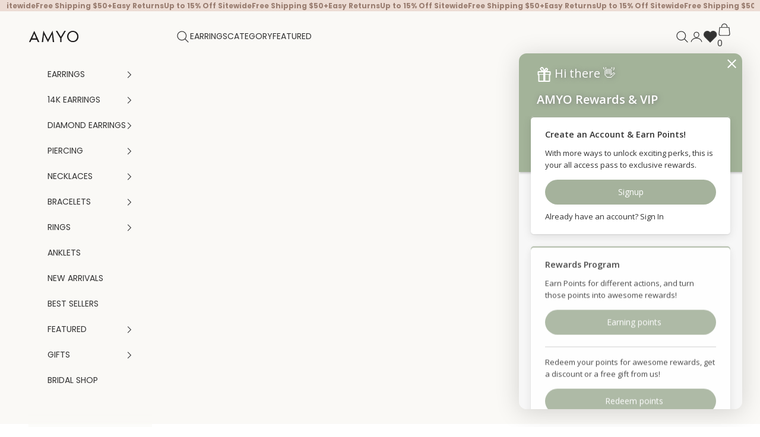

--- FILE ---
content_type: text/html; charset=utf-8
request_url: https://www.google.com/recaptcha/api2/aframe
body_size: 172
content:
<!DOCTYPE HTML><html><head><meta http-equiv="content-type" content="text/html; charset=UTF-8"></head><body><script nonce="yiUZL-I8zrtaTXppZ4o9ag">/** Anti-fraud and anti-abuse applications only. See google.com/recaptcha */ try{var clients={'sodar':'https://pagead2.googlesyndication.com/pagead/sodar?'};window.addEventListener("message",function(a){try{if(a.source===window.parent){var b=JSON.parse(a.data);var c=clients[b['id']];if(c){var d=document.createElement('img');d.src=c+b['params']+'&rc='+(localStorage.getItem("rc::a")?sessionStorage.getItem("rc::b"):"");window.document.body.appendChild(d);sessionStorage.setItem("rc::e",parseInt(sessionStorage.getItem("rc::e")||0)+1);localStorage.setItem("rc::h",'1769048019170');}}}catch(b){}});window.parent.postMessage("_grecaptcha_ready", "*");}catch(b){}</script></body></html>

--- FILE ---
content_type: text/html; charset=utf-8
request_url: https://www.google.com/recaptcha/api2/aframe
body_size: -287
content:
<!DOCTYPE HTML><html><head><meta http-equiv="content-type" content="text/html; charset=UTF-8"></head><body><script nonce="GEqxTXwcJv5a6YVEzXXdCA">/** Anti-fraud and anti-abuse applications only. See google.com/recaptcha */ try{var clients={'sodar':'https://pagead2.googlesyndication.com/pagead/sodar?'};window.addEventListener("message",function(a){try{if(a.source===window.parent){var b=JSON.parse(a.data);var c=clients[b['id']];if(c){var d=document.createElement('img');d.src=c+b['params']+'&rc='+(localStorage.getItem("rc::a")?sessionStorage.getItem("rc::b"):"");window.document.body.appendChild(d);sessionStorage.setItem("rc::e",parseInt(sessionStorage.getItem("rc::e")||0)+1);localStorage.setItem("rc::h",'1769048019170');}}}catch(b){}});window.parent.postMessage("_grecaptcha_ready", "*");}catch(b){}</script></body></html>

--- FILE ---
content_type: text/javascript
request_url: https://amyojewelry.com/cdn/shop/t/146/assets/wishlist.js?v=126991449032156370861766867758
body_size: -357
content:
window.Wishlist={key:"wishlist_items",get(){return JSON.parse(localStorage.getItem(this.key))||[]},save(items){localStorage.setItem(this.key,JSON.stringify(items))},add(handle){const items=this.get();items.includes(handle)||(items.push(handle),this.save(items),this.updateUI())},remove(handle){const items=this.get().filter(item=>item!==handle);this.save(items),this.updateUI(),document.getElementById("wishlist-container")&&location.reload()},toggle(handle){this.get().includes(handle)?this.remove(handle):this.add(handle)},isInWishlist(handle){return this.get().includes(handle)},updateUI(){document.querySelectorAll("[data-wishlist-btn]").forEach(btn=>{const handle=btn.getAttribute("data-product-handle");btn.classList.toggle("is-active",this.isInWishlist(handle))});const countEl=document.querySelector("[data-wishlist-count]");countEl&&(countEl.textContent=this.get().length)}},document.addEventListener("DOMContentLoaded",()=>{Wishlist.updateUI(),document.body.addEventListener("click",e=>{const path=e.composedPath&&e.composedPath(),btn=path?path.find(el=>el?.hasAttribute?.("data-wishlist-btn")):e.target.closest("[data-wishlist-btn]");if(btn){e.preventDefault();const handle=btn.getAttribute("data-product-handle");Wishlist.toggle(handle)}})});
//# sourceMappingURL=/cdn/shop/t/146/assets/wishlist.js.map?v=126991449032156370861766867758
